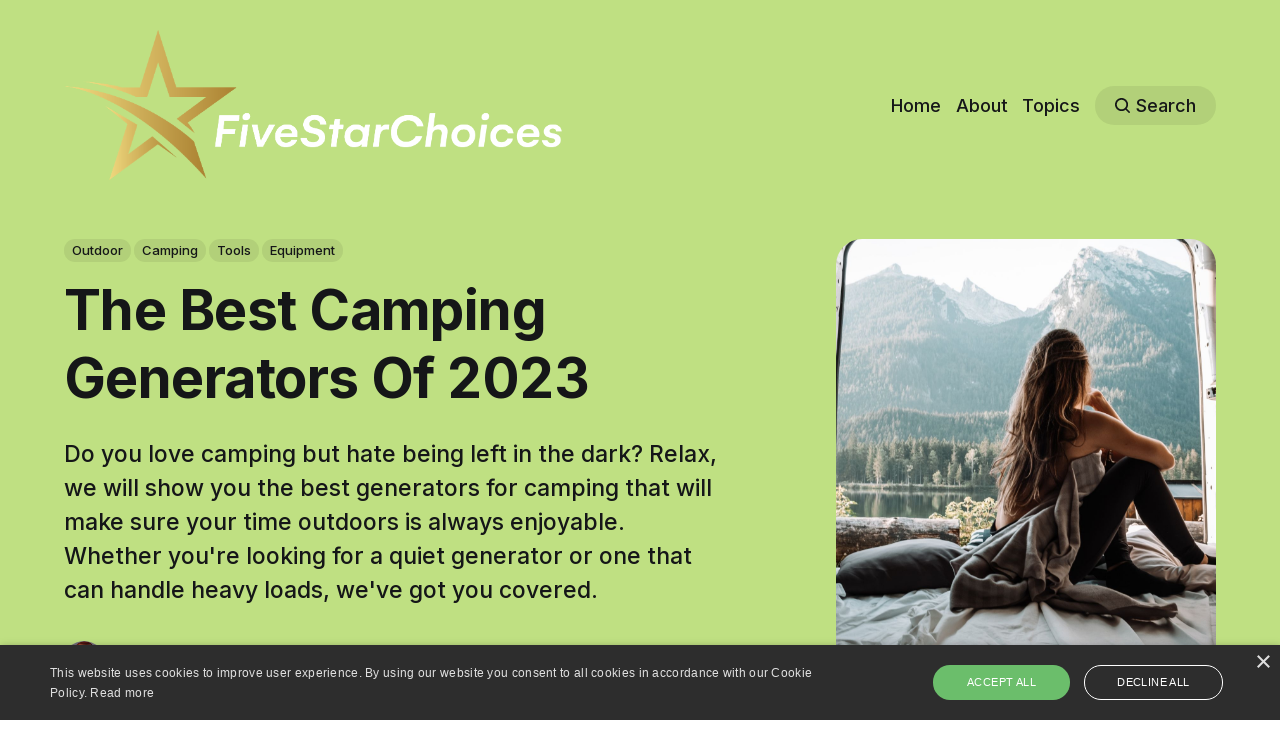

--- FILE ---
content_type: text/html; charset=utf-8
request_url: https://fivestarchoices.com/best-camping-generator/
body_size: 15687
content:
<!DOCTYPE html>
<html lang="en">
	<head>
		<meta charset="utf-8">
		<meta http-equiv="X-UA-Compatible" content="IE=edge">
		<title>The Best Camping Generators Of 2023</title>
		<meta name="HandheldFriendly" content="True">
		<meta name="viewport" content="width=device-width, initial-scale=1">
		

<link rel="preconnect" href="https://fonts.googleapis.com"> 
<link rel="preconnect" href="https://fonts.gstatic.com" crossorigin>
<link rel="preload" as="style" href="https://fonts.googleapis.com/css2?family=Inter:wght@300;400;500;700&display=swap">
<link rel="stylesheet" href="https://fonts.googleapis.com/css2?family=Inter:wght@300;400;500;700&display=swap">













		<link rel="stylesheet" type="text/css" href="https://fivestarchoices.com/assets/css/screen.css?v=89e56c924f">
		<style>
:root {
	--font-family-one: 'Inter', sans-serif;
	--font-weight-one-light: 300;
	--font-weight-one-bold: 700;

	--font-family-two: 'Inter', sans-serif;
	--font-weight-two-bold: 700;

	--font-family-three: 'Inter', sans-serif;
	--font-weight-three-regular: 400;
	--font-weight-three-medium: 500;
	--font-weight-three-bold: 700;

	--letter-spacing: -.01em;
}
</style>

		<meta name="description" content="Discover the best generators for camping available on the market. Whether you&#x27;re looking for a quiet generator or one that can handle heavy loads.">
    <link rel="icon" href="https://fivestarchoices.com/content/images/size/w256h256/2022/09/Asset-1.png" type="image/png">
    <link rel="canonical" href="https://fivestarchoices.com/best-camping-generator/">
    <meta name="referrer" content="no-referrer-when-downgrade">
    
    <meta property="og:site_name" content="FiveStarChoices">
    <meta property="og:type" content="article">
    <meta property="og:title" content="The Best Camping Generators Of 2023">
    <meta property="og:description" content="Discover the best generators for camping available on the market. Whether you&#x27;re looking for a quiet generator or one that can handle heavy loads.">
    <meta property="og:url" content="https://fivestarchoices.com/best-camping-generator/">
    <meta property="og:image" content="https://fivestarchoices.com/content/images/2022/11/best-camping-generator.jpg">
    <meta property="article:published_time" content="2022-11-22T18:39:34.000Z">
    <meta property="article:modified_time" content="2023-03-12T19:20:28.000Z">
    <meta property="article:tag" content="Outdoor">
    <meta property="article:tag" content="Camping">
    <meta property="article:tag" content="Tools">
    <meta property="article:tag" content="Equipment">
    
    <meta property="article:publisher" content="https://www.facebook.com/fivestarchoices">
    <meta name="twitter:card" content="summary_large_image">
    <meta name="twitter:title" content="The Best Camping Generators Of 2023">
    <meta name="twitter:description" content="Discover the best generators for camping available on the market. Whether you&#x27;re looking for a quiet generator or one that can handle heavy loads.">
    <meta name="twitter:url" content="https://fivestarchoices.com/best-camping-generator/">
    <meta name="twitter:image" content="https://fivestarchoices.com/content/images/2022/11/best-camping-generator.jpg">
    <meta name="twitter:label1" content="Written by">
    <meta name="twitter:data1" content="Daniel">
    <meta name="twitter:label2" content="Filed under">
    <meta name="twitter:data2" content="Outdoor, Camping, Tools, Equipment">
    <meta name="twitter:site" content="@choices_five">
    <meta property="og:image:width" content="1200">
    <meta property="og:image:height" content="1680">
    
    <script type="application/ld+json">
{
    "@context": "https://schema.org",
    "@type": "Article",
    "publisher": {
        "@type": "Organization",
        "name": "FiveStarChoices",
        "url": "https://fivestarchoices.com/",
        "logo": {
            "@type": "ImageObject",
            "url": "https://fivestarchoices.com/content/images/2022/09/Asset-1-6.png"
        }
    },
    "author": {
        "@type": "Person",
        "name": "Daniel",
        "image": {
            "@type": "ImageObject",
            "url": "https://fivestarchoices.com/content/images/2022/09/JasperArt_2022-09-15_13.37.14_3.png",
            "width": 512,
            "height": 512
        },
        "url": "https://fivestarchoices.com/author/daniel/",
        "sameAs": []
    },
    "headline": "The Best Camping Generators Of 2023",
    "url": "https://fivestarchoices.com/best-camping-generator/",
    "datePublished": "2022-11-22T18:39:34.000Z",
    "dateModified": "2023-03-12T19:20:28.000Z",
    "image": {
        "@type": "ImageObject",
        "url": "https://fivestarchoices.com/content/images/2022/11/best-camping-generator.jpg",
        "width": 1200,
        "height": 1680
    },
    "keywords": "Outdoor, Camping, Tools, Equipment",
    "description": "Do you love camping but hate being left in the dark? Relax, we will show you the best generators for camping that will make sure your time outdoors is always enjoyable. Whether you&#x27;re looking for a quiet generator or one that can handle heavy loads, we&#x27;ve got you covered.",
    "mainEntityOfPage": "https://fivestarchoices.com/best-camping-generator/"
}
    </script>

    <meta name="generator" content="Ghost 6.13">
    <link rel="alternate" type="application/rss+xml" title="FiveStarChoices" href="https://fivestarchoices.com/rss/">
    
    <script defer src="https://cdn.jsdelivr.net/ghost/sodo-search@~1.8/umd/sodo-search.min.js" data-key="10c80ce675faa3e9758f2badf9" data-styles="https://cdn.jsdelivr.net/ghost/sodo-search@~1.8/umd/main.css" data-sodo-search="https://fivestarchoices.ghost.io/" data-locale="en" crossorigin="anonymous"></script>
    
    <link href="https://fivestarchoices.com/webmentions/receive/" rel="webmention">
    <script defer src="/public/cards.min.js?v=89e56c924f"></script>
    <link rel="stylesheet" type="text/css" href="/public/cards.min.css?v=89e56c924f">
    <script defer src="/public/ghost-stats.min.js?v=89e56c924f" data-stringify-payload="false" data-datasource="analytics_events" data-storage="localStorage" data-host="https://fivestarchoices.com/.ghost/analytics/api/v1/page_hit"  tb_site_uuid="2b343d9a-2f3d-4439-b6a2-404fb4370cc2" tb_post_uuid="ba7ac07d-5a88-4fd0-950c-85558c9b9293" tb_post_type="post" tb_member_uuid="undefined" tb_member_status="undefined"></script><style>:root {--ghost-accent-color: #8cb441;}</style>
    <meta name="p:domain_verify" content="1b35f4250e1f141ae719317afc91505d"/>

<meta name="viewport" content="width=device-width,minimum-scale=1,initial-scale=1" />

<!-- Google Tag Manager -->
<script>(function(w,d,s,l,i){w[l]=w[l]||[];w[l].push({'gtm.start':
new Date().getTime(),event:'gtm.js'});var f=d.getElementsByTagName(s)[0],
j=d.createElement(s),dl=l!='dataLayer'?'&l='+l:'';j.async=true;j.src=
'https://www.googletagmanager.com/gtm.js?id='+i+dl;f.parentNode.insertBefore(j,f);
})(window,document,'script','dataLayer','GTM-TP74FHG');</script>
<!-- End Google Tag Manager -->

<style>
:root {
   /* Desktop */
   --height-logo-header: 150px;
   --height-logo-footer: 60px;
   
   /* Mobile */
   --height-logo-mobile-header: 50px;
   --height-logo-mobile-footer: 40px;
}
</style>
<script type="text/javascript" charset="UTF-8" src="//cdn.cookie-script.com/s/fca81ab48b227ac620d712ac90f97565.js"></script>
<!-- Google tag (gtag.js) -->
<script async src="https://www.googletagmanager.com/gtag/js?id=AW-11105104920"></script>
<script>
  window.dataLayer = window.dataLayer || [];
  function gtag(){dataLayer.push(arguments);}
  gtag('js', new Date());

  gtag('config', 'AW-11105104920');
</script>
<!-- Event snippet for Website traffic conversion page -->
<script>
  gtag('event', 'conversion', {'send_to': 'AW-11105104920/fVQGCJ_W144YEJjoqa8p'});
</script>
		<style>:root {--ghost-bg-color: #BFE082;}</style>
	</head>
	<body class="post-template tag-outdoor tag-camping tag-tools tag-equipment global-accent-color-buttons">
		<div class="global-wrap">
			<div class="global-content">
				<header class="header-section is-partial-color">
	<div class="header-wrap global-padding">
		<div class="header-logo"><a href="https://fivestarchoices.com" class="is-logo"><img src="https://fivestarchoices.com/content/images/2022/09/Asset-1-6.png" alt="FiveStarChoices home"></a>
</div>
		<div class="header-nav is-button-accent-color">
			<span class="header-search search-open is-mobile"><svg role="img" viewBox="0 0 24 24" xmlns="http://www.w3.org/2000/svg"><path d="m16.822 18.813 4.798 4.799c.262.248.61.388.972.388.772-.001 1.407-.637 1.407-1.409 0-.361-.139-.709-.387-.971l-4.799-4.797c3.132-4.108 2.822-10.005-.928-13.756l-.007-.007-.278-.278a.6985.6985 0 0 0-.13-.107C13.36-1.017 7.021-.888 3.066 3.067c-4.088 4.089-4.088 10.729 0 14.816 3.752 3.752 9.65 4.063 13.756.93Zm-.965-13.719c2.95 2.953 2.95 7.81 0 10.763-2.953 2.949-7.809 2.949-10.762 0-2.951-2.953-2.951-7.81 0-10.763 2.953-2.95 7.809-2.95 10.762 0Z"/></svg></span>
			<input id="toggle" class="header-checkbox" type="checkbox">
			<label class="header-toggle" for="toggle">
				<span>
					<span class="bar"></span>
					<span class="bar"></span>
					<span class="bar"></span>
				</span>
			</label>
		<nav>
<ul>
	<li><a href="https://fivestarchoices.com/">Home</a></li>
	<li><a href="https://fivestarchoices.com/about/">About</a></li>
	<li><a href="https://fivestarchoices.com/topics/">Topics</a></li>
	<li class="header-search search-open is-desktop global-button"><span><svg role="img" viewBox="0 0 24 24" xmlns="http://www.w3.org/2000/svg"><path d="m16.822 18.813 4.798 4.799c.262.248.61.388.972.388.772-.001 1.407-.637 1.407-1.409 0-.361-.139-.709-.387-.971l-4.799-4.797c3.132-4.108 2.822-10.005-.928-13.756l-.007-.007-.278-.278a.6985.6985 0 0 0-.13-.107C13.36-1.017 7.021-.888 3.066 3.067c-4.088 4.089-4.088 10.729 0 14.816 3.752 3.752 9.65 4.063 13.756.93Zm-.965-13.719c2.95 2.953 2.95 7.81 0 10.763-2.953 2.949-7.809 2.949-10.762 0-2.951-2.953-2.951-7.81 0-10.763 2.953-2.95 7.809-2.95 10.762 0Z"/></svg>Search</span></li>
	</ul>
</nav>
	</div>
</div>
</header>				<main class="global-main">
					<progress class="post-progress"></progress>
<article class="post-section">
	<div class="post-header is-partial-color">
	<div class="post-header-wrap global-padding">
		<div class="post-header-container">
			<div class="post-header-content">
				<div>
					<div class="post-tags global-tags"><a href="/tag/outdoor/">Outdoor</a><a href="/tag/camping/">Camping</a><a href="/tag/tools/">Tools</a><a href="/tag/equipment/">Equipment</a></div>
					<h1 class="post-title global-title">The Best Camping Generators Of 2023</h1>
					<p class="post-excerpt global-excerpt">Do you love camping but hate being left in the dark? Relax, we will show you the best generators for camping that will make sure your time outdoors is always enjoyable. Whether you&#x27;re looking for a quiet generator or one that can handle heavy loads, we&#x27;ve got you covered.</p>
				</div>
				<div class="post-meta">
					<div class="post-authors global-authors">
						<div>
							<div class="post-item-author global-item-author is-image global-image">
								<a href="/author/daniel/" class="global-link" title="Daniel"></a>
								<img src="/content/images/size/w300/2022/09/JasperArt_2022-09-15_13.37.14_3.png" loading="lazy" alt="Daniel">							</div>
						</div>
					</div>
					<div class="post-meta-content">
						<a href="/author/daniel/">Daniel</a>
						<time datetime="2022-11-22">November 22, 2022 — 12 minutes read</time>
					</div>
				</div>
			</div>
			<div class="post-header-image">
				<figure>
					<div class="global-image global-image-orientation global-radius">
						<img srcset="/content/images/size/w300/2022/11/best-camping-generator.jpg 300w, 
			 /content/images/size/w600/2022/11/best-camping-generator.jpg 600w,
			 /content/images/size/w1200/2022/11/best-camping-generator.jpg 1200w"
	 sizes="(max-width:480px) 300px, (max-width:768px) 600px, 1200px"
	 src="/content/images/size/w1200/2022/11/best-camping-generator.jpg"
	 alt="Best camping generator">
					</div>
				</figure>
			</div>
		</div>
	</div>
</div>	<div class="post-content global-padding">
		<p>If you're going to spend any time outdoors, you better have a good camping generator. It's a necessary tool for any camper or hiker. And it can even be used as backup power for your home!</p><p>Generators for camping are great gadgets if you are into them. They save you from being in the dark – literally. Being threatened by bears and other beasts, you can never be too careful. Your generator will lighten up your camp but will also make your stay more enjoyable.</p><p>It is essential to have good camping solar generators for your next outdoor adventure. A strong generator will make sure you can maintain your cool and comfortable. You will be able to see the important parts of your camp. Without a generator, you'll have no lights at night time, no fresh cold water and limited use on other devices.</p><p>There are a lot of factors to consider when shopping for the right rv generator to take with you on your next camping trip. Power, size, fuel gauge efficiency and versatility are only some of them. While all these factors can quickly narrow down your choices, many people overlook some more vital ones.</p><hr><h2 id="how-we-search-for-the-best-choice">How We Search For The Best Choice</h2><p>The best camping generators are quiet, easy to use, and portable. They can give you power when you need it, whether it's just enough juice to charge your phone or a full-on RV hookup.</p><p>We looked at hundreds of products and read thousands of reviews to see which ones were the best camping generators. We looked at reviews from experts and users, features such as size and power output, fuel type, and other considerations that you might have when buying a generator for camping.</p><h3 id="quietness">Quietness</h3><p>We first look at how quiet a generator or solar generator is. This is especially important if you're trying to sleep nearby or have young children who need their rest! It won't be worth using if it's too loud unless there's no other option available.</p><h3 id="size">Size</h3><p>The second thing we look at is size — how big or small does this thing need to be? Bigger systems tend to produce more electricity, but they also take up more space in your car or RV when traveling with them.</p><h3 id="easy-to-use">Easy to use</h3><p>One of the most important factors in finding the best camping generator is its easy use. You want something that can be used by almost anyone, even if they have no experience with generators before.</p><h3 id="portable">Portable</h3><p>Another important consideration is how portable your generator is. You don't want something that takes up a lot of space or weighs too much. Suppose you have a small vehicle or hitch setup. In that case, portability will be even more important than usual because it may not easily fit into your vehicle's storage compartment or hitch box.</p><hr><h2 id="our-top-picks">Our Top Picks</h2><p>These are our five top choices, among all the hundreds of different generators we looked at for this article. </p><div class="kg-card kg-product-card"><div class="kg-product-card-container"><img src="https://fivestarchoices.com/content/images/2022/11/Jackery.png" width="1000" height="1000" srcset="https://fivestarchoices.com/content/images/size/w600/2022/11/Jackery.png 600w, https://fivestarchoices.com/content/images/2022/11/Jackery.png 1000w" sizes="(min-width: 720px) 720px" class="kg-product-card-image" loading="lazy" /><div class="kg-product-card-title-container"><h4 class="kg-product-card-title">Our Top Five-Star Choice</h4></div><div class="kg-product-card-rating"><span class="kg-product-card-rating-active kg-product-card-rating-star"><svg xmlns="http://www.w3.org/2000/svg" viewBox="0 0 24 24"><path d="M12.729,1.2l3.346,6.629,6.44.638a.805.805,0,0,1,.5,1.374l-5.3,5.253,1.965,7.138a.813.813,0,0,1-1.151.935L12,19.934,5.48,23.163a.813.813,0,0,1-1.151-.935L6.294,15.09.99,9.837a.805.805,0,0,1,.5-1.374l6.44-.638L11.271,1.2A.819.819,0,0,1,12.729,1.2Z"/></svg></span><span class="kg-product-card-rating-active kg-product-card-rating-star"><svg xmlns="http://www.w3.org/2000/svg" viewBox="0 0 24 24"><path d="M12.729,1.2l3.346,6.629,6.44.638a.805.805,0,0,1,.5,1.374l-5.3,5.253,1.965,7.138a.813.813,0,0,1-1.151.935L12,19.934,5.48,23.163a.813.813,0,0,1-1.151-.935L6.294,15.09.99,9.837a.805.805,0,0,1,.5-1.374l6.44-.638L11.271,1.2A.819.819,0,0,1,12.729,1.2Z"/></svg></span><span class="kg-product-card-rating-active kg-product-card-rating-star"><svg xmlns="http://www.w3.org/2000/svg" viewBox="0 0 24 24"><path d="M12.729,1.2l3.346,6.629,6.44.638a.805.805,0,0,1,.5,1.374l-5.3,5.253,1.965,7.138a.813.813,0,0,1-1.151.935L12,19.934,5.48,23.163a.813.813,0,0,1-1.151-.935L6.294,15.09.99,9.837a.805.805,0,0,1,.5-1.374l6.44-.638L11.271,1.2A.819.819,0,0,1,12.729,1.2Z"/></svg></span><span class="kg-product-card-rating-active kg-product-card-rating-star"><svg xmlns="http://www.w3.org/2000/svg" viewBox="0 0 24 24"><path d="M12.729,1.2l3.346,6.629,6.44.638a.805.805,0,0,1,.5,1.374l-5.3,5.253,1.965,7.138a.813.813,0,0,1-1.151.935L12,19.934,5.48,23.163a.813.813,0,0,1-1.151-.935L6.294,15.09.99,9.837a.805.805,0,0,1,.5-1.374l6.44-.638L11.271,1.2A.819.819,0,0,1,12.729,1.2Z"/></svg></span><span class="kg-product-card-rating-active kg-product-card-rating-star"><svg xmlns="http://www.w3.org/2000/svg" viewBox="0 0 24 24"><path d="M12.729,1.2l3.346,6.629,6.44.638a.805.805,0,0,1,.5,1.374l-5.3,5.253,1.965,7.138a.813.813,0,0,1-1.151.935L12,19.934,5.48,23.163a.813.813,0,0,1-1.151-.935L6.294,15.09.99,9.837a.805.805,0,0,1,.5-1.374l6.44-.638L11.271,1.2A.819.819,0,0,1,12.729,1.2Z"/></svg></span></div><div class="kg-product-card-description"><p>Jackery Portable Power Station Explorer 300</p></div><a href="https://amzn.to/3WV4oCc?ref=fivestarchoices.com" class="kg-product-card-button kg-product-card-btn-accent" target="_blank" rel="noopener noreferrer"><span>Check Price On Amazon</span></a></div></div><h3 id="why-it%E2%80%99s-a-five-star-choice"><br>Why It’s A Five-Star Choice</h3><p>The Jackery Explorer 300 is a portable power station that can be used to charge smartphones, tablets, and other small electronic devices. It has two USB ports and two AC outlets. This product is ideal for anyone who spends time outdoors camping, hiking, or traveling.</p><p>It's also perfect for those who work in remote locations where there may not be access to electricity. It is an excellent device for anyone who spends time outdoors or travels frequently. Its compact size makes it easy to carry around with you and can provide backup power for your gadgets when you need it most.</p><p>The Jackery Power Station comes with a 110V AC outlet and two USB ports to charge multiple devices simultaneously. The battery inside the unit is a lithium-ion battery that provides 293Wh of backup power storage capacity. This means that it will have no problem charging your phone several times before needing to be recharged itself.</p><h3 id="things-that-are-good-to-know">Things That Are Good To Know</h3><p>This portable power station is lightweight and allows you to charge your devices on the go. It's perfect for camping, traveling, and hiking. It has a sturdy aluminum shell and can charge two devices simultaneously. The Jackery station is designed with a lithium-ion battery that can be charged in just 2 hours.</p><p>It features advanced technology with a lithium-ion battery that lasts up to 10 years, so you don't have to worry about replacing it for quite some time.</p><p>You'll be able to charge your devices quickly using the device's dual USB ports, which are capable of charging devices at full speed while protecting them from overcharging as well as over current conditions when using certain smartphone models.</p><hr><div class="kg-card kg-product-card"><div class="kg-product-card-container"><img src="https://fivestarchoices.com/content/images/2022/11/GENMAX.png" width="1000" height="1000" srcset="https://fivestarchoices.com/content/images/size/w600/2022/11/GENMAX.png 600w, https://fivestarchoices.com/content/images/2022/11/GENMAX.png 1000w" sizes="(min-width: 720px) 720px" class="kg-product-card-image" loading="lazy" /><div class="kg-product-card-title-container"><h4 class="kg-product-card-title">Best Smaller Gas Generator</h4></div><div class="kg-product-card-rating"><span class="kg-product-card-rating-active kg-product-card-rating-star"><svg xmlns="http://www.w3.org/2000/svg" viewBox="0 0 24 24"><path d="M12.729,1.2l3.346,6.629,6.44.638a.805.805,0,0,1,.5,1.374l-5.3,5.253,1.965,7.138a.813.813,0,0,1-1.151.935L12,19.934,5.48,23.163a.813.813,0,0,1-1.151-.935L6.294,15.09.99,9.837a.805.805,0,0,1,.5-1.374l6.44-.638L11.271,1.2A.819.819,0,0,1,12.729,1.2Z"/></svg></span><span class="kg-product-card-rating-active kg-product-card-rating-star"><svg xmlns="http://www.w3.org/2000/svg" viewBox="0 0 24 24"><path d="M12.729,1.2l3.346,6.629,6.44.638a.805.805,0,0,1,.5,1.374l-5.3,5.253,1.965,7.138a.813.813,0,0,1-1.151.935L12,19.934,5.48,23.163a.813.813,0,0,1-1.151-.935L6.294,15.09.99,9.837a.805.805,0,0,1,.5-1.374l6.44-.638L11.271,1.2A.819.819,0,0,1,12.729,1.2Z"/></svg></span><span class="kg-product-card-rating-active kg-product-card-rating-star"><svg xmlns="http://www.w3.org/2000/svg" viewBox="0 0 24 24"><path d="M12.729,1.2l3.346,6.629,6.44.638a.805.805,0,0,1,.5,1.374l-5.3,5.253,1.965,7.138a.813.813,0,0,1-1.151.935L12,19.934,5.48,23.163a.813.813,0,0,1-1.151-.935L6.294,15.09.99,9.837a.805.805,0,0,1,.5-1.374l6.44-.638L11.271,1.2A.819.819,0,0,1,12.729,1.2Z"/></svg></span><span class="kg-product-card-rating-active kg-product-card-rating-star"><svg xmlns="http://www.w3.org/2000/svg" viewBox="0 0 24 24"><path d="M12.729,1.2l3.346,6.629,6.44.638a.805.805,0,0,1,.5,1.374l-5.3,5.253,1.965,7.138a.813.813,0,0,1-1.151.935L12,19.934,5.48,23.163a.813.813,0,0,1-1.151-.935L6.294,15.09.99,9.837a.805.805,0,0,1,.5-1.374l6.44-.638L11.271,1.2A.819.819,0,0,1,12.729,1.2Z"/></svg></span><span class="kg-product-card-rating-active kg-product-card-rating-star"><svg xmlns="http://www.w3.org/2000/svg" viewBox="0 0 24 24"><path d="M12.729,1.2l3.346,6.629,6.44.638a.805.805,0,0,1,.5,1.374l-5.3,5.253,1.965,7.138a.813.813,0,0,1-1.151.935L12,19.934,5.48,23.163a.813.813,0,0,1-1.151-.935L6.294,15.09.99,9.837a.805.805,0,0,1,.5-1.374l6.44-.638L11.271,1.2A.819.819,0,0,1,12.729,1.2Z"/></svg></span></div><div class="kg-product-card-description"><p>GENMAX Portable Inverter Generator,3200W ultra-quiet gas engine</p></div><a href="https://amzn.to/3lfDIhj?ref=fivestarchoices.com" class="kg-product-card-button kg-product-card-btn-accent" target="_blank" rel="noopener noreferrer"><span>Check Price On Amazon</span></a></div></div><h3 id="why-it%E2%80%99s-a-five-star-choice-1">Why It’s A Five-Star Choice</h3><p>This is the best choice for you if you're looking for a small gas-driven generator. It’s a 3200W ultra-quiet gas engine generator, ideal for emergency power needs at home and camping. The portable inverter generator is equipped with an Eco-Mode feature that is fuel efficient. It lows the engine speed while maintaining power output and reducing fuel consumption.</p><p>The GM-3200i is powered by a 4-stroke gasoline engine and produces up to 3200W of continuous power. The generator features a durable steel frame with a handle for easy transportation and storage in tight spaces.</p><h3 id="things-that-are-good-to-know-1">Things That Are Good To Know</h3><p>The generator has a high-performance motor and can be used to power appliances and tools. It has an inverter that generates clean, stable power for sensitive electronics, tools, and appliances.</p><p>The generator runs on gas and can run for a long time, for 8 hours in the case of 1 gallon of fuel. It has a panel with a parallel function that enables you to run two appliances at once without any issues. It also has an autothrottle system that ensures a constant speed for smooth operation at all times.</p><p>It has an ultra-quiet muffler that reduces noise levels to only 57 dBA when running at no load and 68 dBA under full load conditions.</p><p>This means that it operates quietly enough not to disturb sleeping babies while still providing enough power to run your home appliances during emergencies such as blackouts or brownouts.</p><hr><div class="kg-card kg-product-card"><div class="kg-product-card-container"><img src="https://fivestarchoices.com/content/images/2022/11/MARBERO.png" width="1000" height="1000" srcset="https://fivestarchoices.com/content/images/size/w600/2022/11/MARBERO.png 600w, https://fivestarchoices.com/content/images/2022/11/MARBERO.png 1000w" sizes="(min-width: 720px) 720px" class="kg-product-card-image" loading="lazy" /><div class="kg-product-card-title-container"><h4 class="kg-product-card-title">Best Small Portable Generator</h4></div><div class="kg-product-card-rating"><span class="kg-product-card-rating-active kg-product-card-rating-star"><svg xmlns="http://www.w3.org/2000/svg" viewBox="0 0 24 24"><path d="M12.729,1.2l3.346,6.629,6.44.638a.805.805,0,0,1,.5,1.374l-5.3,5.253,1.965,7.138a.813.813,0,0,1-1.151.935L12,19.934,5.48,23.163a.813.813,0,0,1-1.151-.935L6.294,15.09.99,9.837a.805.805,0,0,1,.5-1.374l6.44-.638L11.271,1.2A.819.819,0,0,1,12.729,1.2Z"/></svg></span><span class="kg-product-card-rating-active kg-product-card-rating-star"><svg xmlns="http://www.w3.org/2000/svg" viewBox="0 0 24 24"><path d="M12.729,1.2l3.346,6.629,6.44.638a.805.805,0,0,1,.5,1.374l-5.3,5.253,1.965,7.138a.813.813,0,0,1-1.151.935L12,19.934,5.48,23.163a.813.813,0,0,1-1.151-.935L6.294,15.09.99,9.837a.805.805,0,0,1,.5-1.374l6.44-.638L11.271,1.2A.819.819,0,0,1,12.729,1.2Z"/></svg></span><span class="kg-product-card-rating-active kg-product-card-rating-star"><svg xmlns="http://www.w3.org/2000/svg" viewBox="0 0 24 24"><path d="M12.729,1.2l3.346,6.629,6.44.638a.805.805,0,0,1,.5,1.374l-5.3,5.253,1.965,7.138a.813.813,0,0,1-1.151.935L12,19.934,5.48,23.163a.813.813,0,0,1-1.151-.935L6.294,15.09.99,9.837a.805.805,0,0,1,.5-1.374l6.44-.638L11.271,1.2A.819.819,0,0,1,12.729,1.2Z"/></svg></span><span class="kg-product-card-rating-active kg-product-card-rating-star"><svg xmlns="http://www.w3.org/2000/svg" viewBox="0 0 24 24"><path d="M12.729,1.2l3.346,6.629,6.44.638a.805.805,0,0,1,.5,1.374l-5.3,5.253,1.965,7.138a.813.813,0,0,1-1.151.935L12,19.934,5.48,23.163a.813.813,0,0,1-1.151-.935L6.294,15.09.99,9.837a.805.805,0,0,1,.5-1.374l6.44-.638L11.271,1.2A.819.819,0,0,1,12.729,1.2Z"/></svg></span><span class="kg-product-card-rating-active kg-product-card-rating-star"><svg xmlns="http://www.w3.org/2000/svg" viewBox="0 0 24 24"><path d="M12.729,1.2l3.346,6.629,6.44.638a.805.805,0,0,1,.5,1.374l-5.3,5.253,1.965,7.138a.813.813,0,0,1-1.151.935L12,19.934,5.48,23.163a.813.813,0,0,1-1.151-.935L6.294,15.09.99,9.837a.805.805,0,0,1,.5-1.374l6.44-.638L11.271,1.2A.819.819,0,0,1,12.729,1.2Z"/></svg></span></div><div class="kg-product-card-description"><p>MARBERO 88Wh Portable Power Station 24000mAh Camping Solar Generator<br></p></div><a href="https://amzn.to/3ZHUDZ2?ref=fivestarchoices.com" class="kg-product-card-button kg-product-card-btn-accent" target="_blank" rel="noopener noreferrer"><span>Check Price On Amazon</span></a></div></div><h3 id="why-it%E2%80%99s-a-five-star-choice-2">Why It’s A Five-Star Choice</h3><p>The MARBERO Power Station is a portable, rechargeable power station that provides up to 24000mAh of power. It can be used as an emergency charger for your smart devices or as a power supply for your household appliances.</p><p>It is compact and lightweight, so you can take it with you wherever you go. Its sleek design makes it easy to carry in your bag or backpack without adding too much bulk.</p><p>The multi-output ports allow you to charge multiple devices at once, and the intelligent charging system will automatically adjust its output according to the connected device's requirements.</p><p>The built-in LED flashlight provides illumination in dark situations and features an SOS function that can be used in emergencies. The built-in battery management system ensures optimal performance and extended battery life.</p><h3 id="things-that-are-good-to-know-2">Things That Are Good To Know</h3><p>It is a portable power station that is equipped with a high-capacity lithium battery. This means that it can be charged and used more than once.</p><p>It comes with a 24000mAh battery which is enough to charge your phone up to 8 times, tablets up to 3 times, and cameras up to 2 times. The LED light has three brightness levels, so you can choose how much light suits you best depending on the situation at hand.</p><p>The power station has two USB ports, one USB C port, and one DC port so that you can charge multiple devices at the same time. The DC port can also be used to connect your laptop or other devices requiring a direct connection.</p><p>The best thing about this product is its portability. It comes with an attachable handle, making it easy to carry around wherever you go. It also has a flashlight that comes in handy when traveling or camping at night time.</p><hr><div class="kg-card kg-product-card"><div class="kg-product-card-container"><img src="https://fivestarchoices.com/content/images/2022/11/Westinghouse.png" width="1000" height="1000" srcset="https://fivestarchoices.com/content/images/size/w600/2022/11/Westinghouse.png 600w, https://fivestarchoices.com/content/images/2022/11/Westinghouse.png 1000w" sizes="(min-width: 720px) 720px" class="kg-product-card-image" loading="lazy" /><div class="kg-product-card-title-container"><h4 class="kg-product-card-title">Best Heavy-Duty Gas Generator</h4></div><div class="kg-product-card-rating"><span class="kg-product-card-rating-active kg-product-card-rating-star"><svg xmlns="http://www.w3.org/2000/svg" viewBox="0 0 24 24"><path d="M12.729,1.2l3.346,6.629,6.44.638a.805.805,0,0,1,.5,1.374l-5.3,5.253,1.965,7.138a.813.813,0,0,1-1.151.935L12,19.934,5.48,23.163a.813.813,0,0,1-1.151-.935L6.294,15.09.99,9.837a.805.805,0,0,1,.5-1.374l6.44-.638L11.271,1.2A.819.819,0,0,1,12.729,1.2Z"/></svg></span><span class="kg-product-card-rating-active kg-product-card-rating-star"><svg xmlns="http://www.w3.org/2000/svg" viewBox="0 0 24 24"><path d="M12.729,1.2l3.346,6.629,6.44.638a.805.805,0,0,1,.5,1.374l-5.3,5.253,1.965,7.138a.813.813,0,0,1-1.151.935L12,19.934,5.48,23.163a.813.813,0,0,1-1.151-.935L6.294,15.09.99,9.837a.805.805,0,0,1,.5-1.374l6.44-.638L11.271,1.2A.819.819,0,0,1,12.729,1.2Z"/></svg></span><span class="kg-product-card-rating-active kg-product-card-rating-star"><svg xmlns="http://www.w3.org/2000/svg" viewBox="0 0 24 24"><path d="M12.729,1.2l3.346,6.629,6.44.638a.805.805,0,0,1,.5,1.374l-5.3,5.253,1.965,7.138a.813.813,0,0,1-1.151.935L12,19.934,5.48,23.163a.813.813,0,0,1-1.151-.935L6.294,15.09.99,9.837a.805.805,0,0,1,.5-1.374l6.44-.638L11.271,1.2A.819.819,0,0,1,12.729,1.2Z"/></svg></span><span class="kg-product-card-rating-active kg-product-card-rating-star"><svg xmlns="http://www.w3.org/2000/svg" viewBox="0 0 24 24"><path d="M12.729,1.2l3.346,6.629,6.44.638a.805.805,0,0,1,.5,1.374l-5.3,5.253,1.965,7.138a.813.813,0,0,1-1.151.935L12,19.934,5.48,23.163a.813.813,0,0,1-1.151-.935L6.294,15.09.99,9.837a.805.805,0,0,1,.5-1.374l6.44-.638L11.271,1.2A.819.819,0,0,1,12.729,1.2Z"/></svg></span><span class="kg-product-card-rating-active kg-product-card-rating-star"><svg xmlns="http://www.w3.org/2000/svg" viewBox="0 0 24 24"><path d="M12.729,1.2l3.346,6.629,6.44.638a.805.805,0,0,1,.5,1.374l-5.3,5.253,1.965,7.138a.813.813,0,0,1-1.151.935L12,19.934,5.48,23.163a.813.813,0,0,1-1.151-.935L6.294,15.09.99,9.837a.805.805,0,0,1,.5-1.374l6.44-.638L11.271,1.2A.819.819,0,0,1,12.729,1.2Z"/></svg></span></div><div class="kg-product-card-description"><p>Westinghouse 4650 Watt Portable Generator<br></p></div><a href="https://amzn.to/3Td544w?ref=fivestarchoices.com" class="kg-product-card-button kg-product-card-btn-accent" target="_blank" rel="noopener noreferrer"><span>Check Price On Amazon</span></a></div></div><h3 id="why-it%E2%80%99s-a-five-star-choice-3">Why It’s A Five-Star Choice</h3><p>The Westinghouse generator is the perfect addition to your outdoor activities. It is a portable generator with a capacity of 4650 watts, and it can run up to 3600 watts during normal use. The generator runs on gas and is easy to assemble. It has an RV Ready 30A outlet that easily plugs in your RV appliances.</p><p>The Westinghouse features an electric start that makes it easier for you to start using it right out of the box. There's also a pull cord if you do not want to use an electric starter. You can also purchase other accessories like wheel kits, handles, and more if you need them.</p><p>This product comes with a CARB-compliant feature which means it meets emission standards set by California Air Resources Board (CARB). It also comes with a 1-year warranty on parts and labor, so you get peace of mind when using this product.</p><h3 id="things-that-are-good-to-know-3">Things That Are Good To Know</h3><p>The Westinghouse generator is lightweight and compact, and easy to use. This unit features an auto-stop feature, which will shut the unit off automatically when it's not in use. It also has a recoil start for easy starting.</p><p>It has a 120V AC outlet, which allows you to plug in multiple appliances at once without having to worry about overloading the unit or tripping circuit breakers.</p><p>This generator can be used for emergencies or power outages, as well as camping, tailgating, and other outdoor activities. The Westinghouse portable generator runs on 4-gallon fuel tanks and has up to 14 hours of run time per tank. It comes with oil, an oil funnel, and a tool kit, making it easy to start operating this unit immediately.</p><hr><div class="kg-card kg-product-card"><div class="kg-product-card-container"><img src="https://fivestarchoices.com/content/images/2022/11/CTECHI.png" width="1000" height="1000" srcset="https://fivestarchoices.com/content/images/size/w600/2022/11/CTECHI.png 600w, https://fivestarchoices.com/content/images/2022/11/CTECHI.png 1000w" sizes="(min-width: 720px) 720px" class="kg-product-card-image" loading="lazy" /><div class="kg-product-card-title-container"><h4 class="kg-product-card-title">Best Budget-Friendly Choice</h4></div><div class="kg-product-card-rating"><span class="kg-product-card-rating-active kg-product-card-rating-star"><svg xmlns="http://www.w3.org/2000/svg" viewBox="0 0 24 24"><path d="M12.729,1.2l3.346,6.629,6.44.638a.805.805,0,0,1,.5,1.374l-5.3,5.253,1.965,7.138a.813.813,0,0,1-1.151.935L12,19.934,5.48,23.163a.813.813,0,0,1-1.151-.935L6.294,15.09.99,9.837a.805.805,0,0,1,.5-1.374l6.44-.638L11.271,1.2A.819.819,0,0,1,12.729,1.2Z"/></svg></span><span class="kg-product-card-rating-active kg-product-card-rating-star"><svg xmlns="http://www.w3.org/2000/svg" viewBox="0 0 24 24"><path d="M12.729,1.2l3.346,6.629,6.44.638a.805.805,0,0,1,.5,1.374l-5.3,5.253,1.965,7.138a.813.813,0,0,1-1.151.935L12,19.934,5.48,23.163a.813.813,0,0,1-1.151-.935L6.294,15.09.99,9.837a.805.805,0,0,1,.5-1.374l6.44-.638L11.271,1.2A.819.819,0,0,1,12.729,1.2Z"/></svg></span><span class="kg-product-card-rating-active kg-product-card-rating-star"><svg xmlns="http://www.w3.org/2000/svg" viewBox="0 0 24 24"><path d="M12.729,1.2l3.346,6.629,6.44.638a.805.805,0,0,1,.5,1.374l-5.3,5.253,1.965,7.138a.813.813,0,0,1-1.151.935L12,19.934,5.48,23.163a.813.813,0,0,1-1.151-.935L6.294,15.09.99,9.837a.805.805,0,0,1,.5-1.374l6.44-.638L11.271,1.2A.819.819,0,0,1,12.729,1.2Z"/></svg></span><span class="kg-product-card-rating-active kg-product-card-rating-star"><svg xmlns="http://www.w3.org/2000/svg" viewBox="0 0 24 24"><path d="M12.729,1.2l3.346,6.629,6.44.638a.805.805,0,0,1,.5,1.374l-5.3,5.253,1.965,7.138a.813.813,0,0,1-1.151.935L12,19.934,5.48,23.163a.813.813,0,0,1-1.151-.935L6.294,15.09.99,9.837a.805.805,0,0,1,.5-1.374l6.44-.638L11.271,1.2A.819.819,0,0,1,12.729,1.2Z"/></svg></span><span class="kg-product-card-rating-active kg-product-card-rating-star"><svg xmlns="http://www.w3.org/2000/svg" viewBox="0 0 24 24"><path d="M12.729,1.2l3.346,6.629,6.44.638a.805.805,0,0,1,.5,1.374l-5.3,5.253,1.965,7.138a.813.813,0,0,1-1.151.935L12,19.934,5.48,23.163a.813.813,0,0,1-1.151-.935L6.294,15.09.99,9.837a.805.805,0,0,1,.5-1.374l6.44-.638L11.271,1.2A.819.819,0,0,1,12.729,1.2Z"/></svg></span></div><div class="kg-product-card-description"><p>CTECHI Portable Power Station, 240Wh<br></p></div><a href="https://amzn.to/3LievgN?ref=fivestarchoices.com" class="kg-product-card-button kg-product-card-btn-accent" target="_blank" rel="noopener noreferrer"><span>Check Price On Amazon</span></a></div></div><h3 id="why-it%E2%80%99s-a-five-star-choice-4">Why It’s A Five-Star Choice</h3><p>The CTECHI Portable Power Station is equipped with a 9-ports that can be used to charge up to 9 devices simultaneously. The Power Station also has a built-in LED light that can be used at night or as an emergency light during a power outage.</p><p>It uses lithium iron phosphate (LiFePo4) batteries which are safer than traditional lead acid batteries found in most portable generators. Lithium iron phosphate batteries do not pose the same fire hazard as traditional lead acid batteries, and they have a much longer lifespan, which means fewer replacements over time!</p><p>It also has two AC outlets, so you can plug your appliances directly into the unit while you're camping or keep them charged while they're being used!</p><h3 id="things-that-are-good-to-know-4">Things That Are Good To Know</h3><p>This durable and long-lasting power station is easy to use and convenient. It is built with a high-quality aluminum material that makes it durable and long-lasting.</p><p>It won't break easily like plastic or other materials. It can be used for years without any problems. Its power capacity is 240Wh. It has a dual-way quick recharge technology which allows you to recharge your devices quickly.</p><p>The power station has a 110V AC input, 60Hz frequency, and a 4-stroke engine. This means that it is safe to use and won't harm the environment. It also has one year warranty from the manufacturer.</p><hr><h2 id="best-camping-generator-faq">Best Camping Generator FAQ</h2><p>One of the best parts about camping is that you're out in the woods, away from the hustle and bustle of everyday life. But sometimes you need some modern conveniences to make your trip more comfortable. If you're looking for a portable generator for your RV or camper, here are some frequently asked questions about finding the right one for your needs:</p><div class="kg-card kg-toggle-card" data-kg-toggle-state="close"><div class="kg-toggle-heading"><h4 class="kg-toggle-heading-text">What are the benefits of using a camping generator?</h4><button class="kg-toggle-card-icon"><svg id="Regular" xmlns="http://www.w3.org/2000/svg" viewBox="0 0 24 24"><path class="cls-1" d="M23.25,7.311,12.53,18.03a.749.749,0,0,1-1.06,0L.75,7.311"/></svg></button></div><div class="kg-toggle-content"><p>Camping generators are great for powering up your RV, cabin, or campsite. They come in various sizes, but one thing they all have in common: they can be used to provide electricity where there is none.</p><p>You can even use it to power up your RV battery, so you don't have to worry about running out of juice when you're on the road. The benefits of using a camping generator include the following:</p><p><strong>Ease of use</strong><br>Camping generators are designed for use in remote locations where there is no access to electricity. They are simple to operate, with most models having just three or four buttons that control the functions you need.</p><p>This makes them ideal for people who don't have much experience with generators or camping equipment in general.</p><p><strong>Versatility</strong><br>Camping generators can be used in many different types of situations, including on farms, in remote locations, and at campgrounds. They provide a way to power electronic devices that would otherwise be difficult or impossible to use without power supplies, such as solar panels or wind turbines.</p><p>Some models even come with built-in inverter generators that can be used as an emergency power source if the main supply fails or gets cut off unexpectedly due to natural disasters like hurricanes or tornadoes.</p><p><strong>Safety</strong><br>Using a camping generator is safer than using candles or oil lamps for lighting because it provides bright light without producing smoke or fumes that could cause fires if left unattended.</p></div></div><div class="kg-card kg-toggle-card" data-kg-toggle-state="close"><div class="kg-toggle-heading"><h4 class="kg-toggle-heading-text">How do I choose the right camping generator for my needs?</h4><button class="kg-toggle-card-icon"><svg id="Regular" xmlns="http://www.w3.org/2000/svg" viewBox="0 0 24 24"><path class="cls-1" d="M23.25,7.311,12.53,18.03a.749.749,0,0,1-1.06,0L.75,7.311"/></svg></button></div><div class="kg-toggle-content"><p>Here are some of the most important things to keep in mind when choosing a generator:</p><p><strong>Power output</strong><br>The most important thing to consider is how much power you need. Choose a generator with more than enough power to meet your needs, and you won't have any problems.</p><p><strong>Fuel type</strong><br>Most traditional camping generators run on gasoline or propane, but some run on natural gas or liquid propane gas (LPG). If you're looking for an alternative fuel type, make sure it's available where you plan to camp and check whether there's sufficient infrastructure to support it before committing.</p><p><strong>Size and weight</strong><br>Smaller generators tend to be quieter than larger ones and can produce less noise pollution at campsites (and in populated areas). Larger generators are more powerful but weigh more, which may make them difficult to transport by hand or lift into a vehicle.</p></div></div><div class="kg-card kg-toggle-card" data-kg-toggle-state="close"><div class="kg-toggle-heading"><h4 class="kg-toggle-heading-text">What are the best features of a camping generator?</h4><button class="kg-toggle-card-icon"><svg id="Regular" xmlns="http://www.w3.org/2000/svg" viewBox="0 0 24 24"><path class="cls-1" d="M23.25,7.311,12.53,18.03a.749.749,0,0,1-1.06,0L.75,7.311"/></svg></button></div><div class="kg-toggle-content"><p>A generator is a must-have item for anyone who loves camping or going on road trips. It provides power and can even be used to keep your car charged.</p><p>The best feature of a camping generator is that it can save you from having to deal with an unexpected power outage. A generator can provide the power needed to charge your devices and keep them working during a power outage.</p><p>The best generators also produce clean, safe power that won't harm sensitive electronics like televisions or computers. They're also relatively quiet compared to other generators because they don't need to run at full capacity to produce enough energy for your needs.</p></div></div><div class="kg-card kg-toggle-card" data-kg-toggle-state="close"><div class="kg-toggle-heading"><h4 class="kg-toggle-heading-text">How does a camping generator work?</h4><button class="kg-toggle-card-icon"><svg id="Regular" xmlns="http://www.w3.org/2000/svg" viewBox="0 0 24 24"><path class="cls-1" d="M23.25,7.311,12.53,18.03a.749.749,0,0,1-1.06,0L.75,7.311"/></svg></button></div><div class="kg-toggle-content"><p>Camping generators are typically powered by gas or diesel fuel. They are also called camping genset, portable generators, portable generator systems (PGS), portable power stations, and many others.</p><p>A camping generator can be used in places with no electricity supply, or the grid is down due to an emergency situation. A camping generator can also be used in places with electricity but not enough power to run all appliances simultaneously.</p><p>A camping generator generally has a fuel tank and an engine that burns fuel to generate electricity. The engine produces power through the combustion of fuel, which turns the engine crankshaft that drives a generator armature coil causing it to produce electrical current for use in powering appliances such as lights, refrigerators, television sets, or air conditioners, among others.</p></div></div><div class="kg-card kg-toggle-card" data-kg-toggle-state="close"><div class="kg-toggle-heading"><h4 class="kg-toggle-heading-text">What are some tips for using a camping generator?</h4><button class="kg-toggle-card-icon"><svg id="Regular" xmlns="http://www.w3.org/2000/svg" viewBox="0 0 24 24"><path class="cls-1" d="M23.25,7.311,12.53,18.03a.749.749,0,0,1-1.06,0L.75,7.311"/></svg></button></div><div class="kg-toggle-content"><p>Here are some tips for using a camping generator:</p><p><strong>Make sure it’s stored properly</strong><br>If you store your generator outside, ensure it’s in a well-ventilated and dry area. Don’t leave it near any combustible materials like gasoline or propane tanks.</p><p><strong>Connect the extension cord correctly</strong><br>Extension cords can only handle so much current before they overheat and burn out, so it’s important to connect them correctly.</p><p>Put the extension cord on the back of the generator (not on the front) and use the proper gauge of the cord based on how many watts it draws (see wattage chart above).</p><p><strong>Plug only one thing in at a time</strong><br>You don’t want all of your appliances plugged into one outlet because it can overload the circuit breaker or cause other problems, such as tripping breakers or blowing fuses when too much power is being used at once.</p></div></div><div class="kg-card kg-toggle-card" data-kg-toggle-state="close"><div class="kg-toggle-heading"><h4 class="kg-toggle-heading-text">What are some things to consider when using a camping generator?</h4><button class="kg-toggle-card-icon"><svg id="Regular" xmlns="http://www.w3.org/2000/svg" viewBox="0 0 24 24"><path class="cls-1" d="M23.25,7.311,12.53,18.03a.749.749,0,0,1-1.06,0L.75,7.311"/></svg></button></div><div class="kg-toggle-content"><p>There are many things to consider when using a camping generator. Here are a few:</p><ul><li>Make sure you have enough gas for your trip. Gas is heavy and expensive to transport, so it's best to buy enough to get you through the trip. You can also put in a large tank of propane or natural gas if you're going to be out there for a while.</li><li>Check all fuel lines, hoses, and connections before starting the generator, and make sure they are free of leaks and damage. You don't want fuel leaking out while running the generator!</li><li>Check all electrical connections and ensure they are secure before starting up your generator. It's also important that all wires are properly grounded, so check those as well!</li><li>Always wear safety glasses when working with electricity or other potentially dangerous situations (like oil spills). Always remember that electricity can kill!</li></ul></div></div><hr><h2 id="what-is-the-best-camping-generator-for-you">What Is The Best Camping Generator For You?</h2><p>Thank you for reading our camping generator buying guide. We hope it helped you choose the best camping generator for your needs. Be sure to check out the prices of the featured generators and find the one perfect for your next outdoor adventure!</p><p></p><hr>
		<div class="post-share-section">
	<small>Share this post</small>
	<div class="post-share-wrap">
		<a href="https://twitter.com/intent/tweet?text=The%20Best%20Camping%20Generators%20Of%202023&amp;url=https://fivestarchoices.com/best-camping-generator/" target="_blank" rel="noopener" aria-label="Share on Twitter"><svg role="img" viewBox="0 0 24 24" xmlns="http://www.w3.org/2000/svg"><path d="M23.954 4.569c-.885.389-1.83.654-2.825.775 1.014-.611 1.794-1.574 2.163-2.723-.951.555-2.005.959-3.127 1.184-.896-.959-2.173-1.559-3.591-1.559-2.717 0-4.92 2.203-4.92 4.917 0 .39.045.765.127 1.124C7.691 8.094 4.066 6.13 1.64 3.161c-.427.722-.666 1.561-.666 2.475 0 1.71.87 3.213 2.188 4.096-.807-.026-1.566-.248-2.228-.616v.061c0 2.385 1.693 4.374 3.946 4.827-.413.111-.849.171-1.296.171-.314 0-.615-.03-.916-.086.631 1.953 2.445 3.377 4.604 3.417-1.68 1.319-3.809 2.105-6.102 2.105-.39 0-.779-.023-1.17-.067 2.189 1.394 4.768 2.209 7.557 2.209 9.054 0 13.999-7.496 13.999-13.986 0-.209 0-.42-.015-.63.961-.689 1.8-1.56 2.46-2.548l-.047-.02z"/></svg></a>
		<a href="https://www.facebook.com/sharer/sharer.php?u=https://fivestarchoices.com/best-camping-generator/" target="_blank" rel="noopener" aria-label="Share on Facebook"><svg role="img" viewBox="0 0 24 24" xmlns="http://www.w3.org/2000/svg"><path d="M23.9981 11.9991C23.9981 5.37216 18.626 0 11.9991 0C5.37216 0 0 5.37216 0 11.9991C0 17.9882 4.38789 22.9522 10.1242 23.8524V15.4676H7.07758V11.9991H10.1242V9.35553C10.1242 6.34826 11.9156 4.68714 14.6564 4.68714C15.9692 4.68714 17.3424 4.92149 17.3424 4.92149V7.87439H15.8294C14.3388 7.87439 13.8739 8.79933 13.8739 9.74824V11.9991H17.2018L16.6698 15.4676H13.8739V23.8524C19.6103 22.9522 23.9981 17.9882 23.9981 11.9991Z"/></svg></a>
		<a href="https://www.linkedin.com/shareArticle?mini=true&amp;title=The%20Best%20Camping%20Generators%20Of%202023&amp;url=https://fivestarchoices.com/best-camping-generator/" target="_blank" rel="noopener" aria-label="Share on Linkedin"><svg role="img" viewBox="0 0 24 24" xmlns="http://www.w3.org/2000/svg"><path d="M20.447 20.452h-3.554v-5.569c0-1.328-.027-3.037-1.852-3.037-1.853 0-2.136 1.445-2.136 2.939v5.667H9.351V9h3.414v1.561h.046c.477-.9 1.637-1.85 3.37-1.85 3.601 0 4.267 2.37 4.267 5.455v6.286zM5.337 7.433c-1.144 0-2.063-.926-2.063-2.065 0-1.138.92-2.063 2.063-2.063 1.14 0 2.064.925 2.064 2.063 0 1.139-.925 2.065-2.064 2.065zm1.782 13.019H3.555V9h3.564v11.452zM22.225 0H1.771C.792 0 0 .774 0 1.729v20.542C0 23.227.792 24 1.771 24h20.451C23.2 24 24 23.227 24 22.271V1.729C24 .774 23.2 0 22.222 0h.003z"/></svg></a>
		<a href="javascript:" class="post-share-link" id="copy" data-clipboard-target="#copy-link" aria-label="Copy link"><svg role="img" viewBox="0 0 33 24" xmlns="http://www.w3.org/2000/svg"><path d="M27.3999996,13.4004128 L21.7999996,13.4004128 L21.7999996,19 L18.9999996,19 L18.9999996,13.4004128 L13.3999996,13.4004128 L13.3999996,10.6006192 L18.9999996,10.6006192 L18.9999996,5 L21.7999996,5 L21.7999996,10.6006192 L27.3999996,10.6006192 L27.3999996,13.4004128 Z M12,20.87 C7.101,20.87 3.13,16.898 3.13,12 C3.13,7.102 7.101,3.13 12,3.13 C12.091,3.13 12.181,3.139 12.272,3.142 C9.866,5.336 8.347,8.487 8.347,12 C8.347,15.512 9.866,18.662 12.271,20.857 C12.18,20.859 12.091,20.87 12,20.87 Z M20.347,0 C18.882,0 17.484,0.276 16.186,0.756 C14.882,0.271 13.473,0 12,0 C5.372,0 0,5.373 0,12 C0,18.628 5.372,24 12,24 C13.471,24 14.878,23.726 16.181,23.242 C17.481,23.724 18.88,24 20.347,24 C26.975,24 32.347,18.628 32.347,12 C32.347,5.373 26.975,0 20.347,0 Z"/></svg></a>
		<small class="share-link-info global-alert">The link has been copied!</small>
	</div>
	<input type="text" value="https://fivestarchoices.com/best-camping-generator/" id="copy-link" aria-label="Copy link input">
</div>	</div>
</article>
<aside class="navigation-section global-padding">
	<div class="navigation-wrap">
		<a href="/best-camping-table/" class="navigation-next">
			<div class="navigation-image global-image global-radius">
				<img src="/content/images/size/w300/2022/11/best-camping-table.png" loading="lazy" alt="">			</div>
			<div class="navigation-content">
				<small>Newer post</small>
				<br>
				<h3>5 Best Camping Tables For Your Next Outdoor Trip</h3>
			</div>
		</a>
		<a href="/best-camping-axe/" class="navigation-prev">
			<div class="navigation-content ">
				<small>Older post</small>
				<br>
				<h3>The 5 Best Camping Axes For Your Next Trip</h3>
			</div>
			<div class="navigation-image global-image global-radius">
				<img src="/content/images/size/w300/2022/11/best-camping-axe.jpg" loading="lazy" alt="">			</div>
		</a>
	</div>
</aside><div class="comments-section global-padding">
</div>
		<div class="special-section global-padding">
	<div class="special-subtitle global-subtitle">
		<small class="global-subtitle-title">You might <span>also like</span></small>
	</div>
	<div class="special-wrap">
		<article class="item is-special is-image">
	<div class="item-image global-image global-image-orientation global-radius">
		
		<a href="/how-to-fold-a-mummy-sleeping-bag/" class="global-link" aria-label="Master the Art of Folding: A Guide to Packing Your Mummy Sleeping Bag"></a>
		<img srcset="/content/images/size/w300/2023/06/How-to-Fold-a-Mummy-Sleeping-Bag.jpg 300w, 
			 /content/images/size/w600/2023/06/How-to-Fold-a-Mummy-Sleeping-Bag.jpg 600w"
	 sizes="(max-width:480px) 300px, 600px"
	 src="/content/images/size/w600/2023/06/How-to-Fold-a-Mummy-Sleeping-Bag.jpg"
	 loading="lazy"
	 alt="">
		<div class="item-authors global-authors">
			<div>
				<div class="item-author global-item-author is-image global-image">
					<a href="/author/ali/" class="global-link" title="Ali"></a>
					<img src="/content/images/size/w300/2023/01/AliProfile.png" loading="lazy" alt="Ali">				</div>
			</div>
		</div>
	</div>
	<div class="item-content">
		<h2 class="item-title"><a href="/how-to-fold-a-mummy-sleeping-bag/">Master the Art of Folding: A Guide to Packing Your Mummy Sleeping Bag</a></h2>
	</div>
</article>		<article class="item is-special is-image">
	<div class="item-image global-image global-image-orientation global-radius">
		
		<a href="/are-mummy-sleeping-bags-comfortable/" class="global-link" aria-label="Mummy Sleeping Bags: Comfort vs. Function, What&#x27;s the Verdict?"></a>
		<img srcset="/content/images/size/w300/2023/06/Are-Mummy-Sleeping-Bags-Comfortable.jpg 300w, 
			 /content/images/size/w600/2023/06/Are-Mummy-Sleeping-Bags-Comfortable.jpg 600w"
	 sizes="(max-width:480px) 300px, 600px"
	 src="/content/images/size/w600/2023/06/Are-Mummy-Sleeping-Bags-Comfortable.jpg"
	 loading="lazy"
	 alt="">
		<div class="item-authors global-authors">
			<div>
				<div class="item-author global-item-author is-image global-image">
					<a href="/author/ali/" class="global-link" title="Ali"></a>
					<img src="/content/images/size/w300/2023/01/AliProfile.png" loading="lazy" alt="Ali">				</div>
			</div>
		</div>
	</div>
	<div class="item-content">
		<h2 class="item-title"><a href="/are-mummy-sleeping-bags-comfortable/">Mummy Sleeping Bags: Comfort vs. Function, What&#x27;s the Verdict?</a></h2>
	</div>
</article>		<article class="item is-special is-image">
	<div class="item-image global-image global-image-orientation global-radius">
		
		<a href="/best-3-season-mummy-sleeping-bag/" class="global-link" aria-label="Unleash Your Adventure: Discover the Best 3 Season Mummy Sleeping Bags"></a>
		<img srcset="/content/images/size/w300/2023/06/Best-3-Season-Mummy-Sleeping-Bag.jpg 300w, 
			 /content/images/size/w600/2023/06/Best-3-Season-Mummy-Sleeping-Bag.jpg 600w"
	 sizes="(max-width:480px) 300px, 600px"
	 src="/content/images/size/w600/2023/06/Best-3-Season-Mummy-Sleeping-Bag.jpg"
	 loading="lazy"
	 alt="">
		<div class="item-authors global-authors">
			<div>
				<div class="item-author global-item-author is-image global-image">
					<a href="/author/ali/" class="global-link" title="Ali"></a>
					<img src="/content/images/size/w300/2023/01/AliProfile.png" loading="lazy" alt="Ali">				</div>
			</div>
		</div>
	</div>
	<div class="item-content">
		<h2 class="item-title"><a href="/best-3-season-mummy-sleeping-bag/">Unleash Your Adventure: Discover the Best 3 Season Mummy Sleeping Bags</a></h2>
	</div>
</article>		<article class="item is-special is-image">
	<div class="item-image global-image global-image-orientation global-radius">
		
		<a href="/best-2-layer-camping-hammock/" class="global-link" aria-label="Double the Comfort: Top 5 Two-Layer Camping Hammocks in 2023"></a>
		<img srcset="/content/images/size/w300/2023/07/best-2-layer-camping-hammock.jpg 300w, 
			 /content/images/size/w600/2023/07/best-2-layer-camping-hammock.jpg 600w"
	 sizes="(max-width:480px) 300px, 600px"
	 src="/content/images/size/w600/2023/07/best-2-layer-camping-hammock.jpg"
	 loading="lazy"
	 alt="">
		<div class="item-authors global-authors">
			<div>
				<div class="item-author global-item-author is-image global-image">
					<a href="/author/ali/" class="global-link" title="Ali"></a>
					<img src="/content/images/size/w300/2023/01/AliProfile.png" loading="lazy" alt="Ali">				</div>
			</div>
		</div>
	</div>
	<div class="item-content">
		<h2 class="item-title"><a href="/best-2-layer-camping-hammock/">Double the Comfort: Top 5 Two-Layer Camping Hammocks in 2023</a></h2>
	</div>
</article>		<article class="item is-special is-image">
	<div class="item-image global-image global-image-orientation global-radius">
		
		<a href="/what-is-stealth-camping/" class="global-link" aria-label="Stealth Camping 101: A Comprehensive Guide for Beginners"></a>
		<img srcset="/content/images/size/w300/2023/06/what-is-stealth-camping.jpg 300w, 
			 /content/images/size/w600/2023/06/what-is-stealth-camping.jpg 600w"
	 sizes="(max-width:480px) 300px, 600px"
	 src="/content/images/size/w600/2023/06/what-is-stealth-camping.jpg"
	 loading="lazy"
	 alt="">
		<div class="item-authors global-authors">
			<div>
				<div class="item-author global-item-author is-image global-image">
					<a href="/author/connor/" class="global-link" title="Connor"></a>
					<img src="/content/images/size/w300/2023/05/ConnorProfile.jpg" loading="lazy" alt="Connor">				</div>
			</div>
		</div>
	</div>
	<div class="item-content">
		<h2 class="item-title"><a href="/what-is-stealth-camping/">Stealth Camping 101: A Comprehensive Guide for Beginners</a></h2>
	</div>
</article>		<article class="item is-special is-image">
	<div class="item-image global-image global-image-orientation global-radius">
		
		<a href="/how-to-get-in-a-kayak/" class="global-link" aria-label="Get In a Kayak: How To Get In A Kayak In Deep Water"></a>
		<img srcset="/content/images/size/w300/2023/06/how-to-get-in-a-kayak.jpg 300w, 
			 /content/images/size/w600/2023/06/how-to-get-in-a-kayak.jpg 600w"
	 sizes="(max-width:480px) 300px, 600px"
	 src="/content/images/size/w600/2023/06/how-to-get-in-a-kayak.jpg"
	 loading="lazy"
	 alt="">
		<div class="item-authors global-authors">
			<div>
				<div class="item-author global-item-author is-image global-image">
					<a href="/author/connor/" class="global-link" title="Connor"></a>
					<img src="/content/images/size/w300/2023/05/ConnorProfile.jpg" loading="lazy" alt="Connor">				</div>
			</div>
		</div>
	</div>
	<div class="item-content">
		<h2 class="item-title"><a href="/how-to-get-in-a-kayak/">Get In a Kayak: How To Get In A Kayak In Deep Water</a></h2>
	</div>
</article>	</div>
</div>
				</main>
				<footer class="footer-section global-footer is-partial-color">
	<div class="footer-wrap global-padding">
				<div class="footer-container">
			<div class="footer-content">
				<div class="footer-logo">
					<a href="https://fivestarchoices.com" class="is-logo"><img src="https://fivestarchoices.com/content/images/2022/09/Asset-1-6.png" alt="FiveStarChoices home"></a>
				</div>
				<p class="footer-description">Discover Your Next Favorite Product</p>
			</div>
			<div class="footer-nav">
				<div class="footer-nav-column is-social">
					<small>Social</small>
					<ul>
						<li><a href="https://www.facebook.com/fivestarchoices"><svg role="img" viewBox="0 0 24 24" xmlns="http://www.w3.org/2000/svg"><path d="M23.9981 11.9991C23.9981 5.37216 18.626 0 11.9991 0C5.37216 0 0 5.37216 0 11.9991C0 17.9882 4.38789 22.9522 10.1242 23.8524V15.4676H7.07758V11.9991H10.1242V9.35553C10.1242 6.34826 11.9156 4.68714 14.6564 4.68714C15.9692 4.68714 17.3424 4.92149 17.3424 4.92149V7.87439H15.8294C14.3388 7.87439 13.8739 8.79933 13.8739 9.74824V11.9991H17.2018L16.6698 15.4676H13.8739V23.8524C19.6103 22.9522 23.9981 17.9882 23.9981 11.9991Z"/></svg>Facebook</a></li>
						<li><a href="https://x.com/choices_five"><svg role="img" viewBox="0 0 24 24" xmlns="http://www.w3.org/2000/svg"><path d="M23.954 4.569c-.885.389-1.83.654-2.825.775 1.014-.611 1.794-1.574 2.163-2.723-.951.555-2.005.959-3.127 1.184-.896-.959-2.173-1.559-3.591-1.559-2.717 0-4.92 2.203-4.92 4.917 0 .39.045.765.127 1.124C7.691 8.094 4.066 6.13 1.64 3.161c-.427.722-.666 1.561-.666 2.475 0 1.71.87 3.213 2.188 4.096-.807-.026-1.566-.248-2.228-.616v.061c0 2.385 1.693 4.374 3.946 4.827-.413.111-.849.171-1.296.171-.314 0-.615-.03-.916-.086.631 1.953 2.445 3.377 4.604 3.417-1.68 1.319-3.809 2.105-6.102 2.105-.39 0-.779-.023-1.17-.067 2.189 1.394 4.768 2.209 7.557 2.209 9.054 0 13.999-7.496 13.999-13.986 0-.209 0-.42-.015-.63.961-.689 1.8-1.56 2.46-2.548l-.047-.02z"/></svg>Twitter</a></li>
						

					</ul>
				</div>
				




<div class="footer-nav-column">
	<small>Links</small>
	<ul>
		<li><a href="https://fivestarchoices.com/privacy-policy/">Privacy Policy</a></li>
		<li><a href="https://fivestarchoices.com/disclaimer/">Disclaimer</a></li>
		<li><a href="https://fivestarchoices.com/terms-condtions/">Terms &amp; Conditions</a></li>
		<li><a href="https://fivestarchoices.com/sitemap.xml">Sitemap</a></li>
	</ul>
</div>



			</div>
			<div class="footer-copyright">
				&copy; <a href="https://fivestarchoices.com">FiveStarChoices</a> 2026.
				We hope you'll discover your next favorite product from our reviews. Our editors independently picked each item. All of the opinions in the posts are our own, despite the fact that some may have been sent to us as samples for testing. Oh, and just so you know, if you decide to purchase something after clicking on one of the links on this page, FiveStarChoices may receive a portion of the sale or other compensation (this is how we make a living). As an Amazon Associate we may earn from qualifying purchases when someone clicks on product links in our reviews. Have fun discovering your new favorite product!
			</div>
		</div>
	</div>
</footer>			</div>
		</div>
		<div id="notifications" class="global-notification">
	<div class="subscribe">You’ve successfully subscribed to FiveStarChoices</div>
	<div class="signin">Welcome back! You’ve successfully signed in.</div>
	<div class="signup">Great! You’ve successfully signed up.</div>
	<div class="update-email">Success! Your email is updated.</div>
	<div class="expired">Your link has expired</div>
	<div class="checkout-success">Success! Check your email for magic link to sign-in.</div>
</div>
		<div class="search-section">
	<div class="search-wrap">
		<div class="search-content is-partial-color">
			<form class="search-form" onsubmit="return false">
				<input class="search-input" type="text" placeholder="Search">
				<div class="search-meta">
					<span class="search-info">Please enter at least 3 characters</span>
					<span class="search-counter is-hide">
						<span class="search-counter-results">0</span>
						Results for your search
					</span>
				</div>
				<span class="search-close"><svg role="img" viewBox="0 0 24 24" xmlns="http://www.w3.org/2000/svg"><path d="M11.997 10.846L1.369.219 1.363.214A.814.814 0 00.818.005.821.821 0 000 .822c0 .201.074.395.208.545l.006.006L10.842 12 .214 22.626l-.006.006a.822.822 0 00-.208.546c0 .447.37.817.818.817a.814.814 0 00.551-.215l10.628-10.627 10.628 10.628.005.005a.816.816 0 001.368-.603.816.816 0 00-.213-.552l-.006-.005L13.151 12l10.63-10.627c.003 0 .004-.003.006-.005A.82.82 0 0024 .817a.817.817 0 00-1.37-.602l-.004.004-10.63 10.627z"/></svg></span>
			</form>
			<div class="search-results global-image"></div>
		</div>
	</div>
	<div class="search-overlay"></div>
</div>
		<script src="https://fivestarchoices.com/assets/js/global.js?v=89e56c924f"></script>
		<script src="https://fivestarchoices.com/assets/js/post.js?v=89e56c924f"></script>
		<script>
!function(){"use strict";const p=new URLSearchParams(window.location.search),isAction=p.has("action"),isStripe=p.has("stripe"),success=p.get("success"),action=p.get("action"),stripe=p.get("stripe"),n=document.getElementById("notifications"),a="is-subscribe",b="is-signin",c="is-signup",f="is-update-email",d="is-expired",e="is-checkout-success";p&&(isAction&&(action=="subscribe"&&success=="true"&&n.classList.add(a),action=="signup-paid"&&success=="true"&&n.classList.add(a),action=="signin"&&success=="true"&&n.classList.add(b),action=="signup"&&success=="true"&&n.classList.add(c),action=="updateEmail"&&success=="true"&&n.classList.add(f),success=="false"&&n.classList.add(d)),isStripe&&stripe=="success"&&n.classList.add(e),(isAction||isStripe)&&setTimeout(function(){window.history.replaceState(null,null,window.location.pathname),n.classList.remove(a,b,c,d,e,f)},5000))}();
</script>

<script>
const options = {
	api:'https://fivestarchoices.com/ghost/api/content/posts/?key='+"e44deb0959eebd21a3e6f23fb2"+'&limit=all&fields=url,title,feature_image,published_at,custom_excerpt,visibility,html',
	threshold: 0.1,
	ignoreLocation: true,
	keys: ['title','custom_excerpt','html'],
	images: true,
	limit: 14
}
</script>

		<!-- Google Tag Manager (noscript) -->
<noscript><iframe src="https://www.googletagmanager.com/ns.html?id=GTM-TP74FHG"
height="0" width="0" style="display:none;visibility:hidden"></iframe></noscript>
<!-- End Google Tag Manager (noscript) -->

<script type="text/javascript">var subscribersSiteId='38752911-6ee4-4930-8db6-acb6da738f92';</script><script type="text/javascript" src="https://cdn.subscribers.com/assets/subscribers.js"></script>
	</body>
</html>

--- FILE ---
content_type: text/json
request_url: https://cdn.subscribers.com/config/38752911-6ee4-4930-8db6-acb6da738f92.json
body_size: 597
content:
{"prompt":{"prompt_type":"modal","accent":"8a9dff","icon":"https://cdn.subscribers.com/uploads/setting/modal_image/70791/LogoStar192x192.png","headline":"Subscribe now so you don't miss out","subheadline":"Be the first one to see all our new coming articles and product reviews!","ctaButton":"Subscribe","noButton":"Nope","includeBranding":true,"customCSS":null,"subscriptionCategories":[],"position":"top-center","inset":24,"overlay":"no","showModalAgainAfter":7,"showSubscribersCount":false},"site":{"name":"https://fivestarchoices.com","appleWebsitePushId":null,"enabled":true,"subdomain":"fivestarchoices","public_vapid_key":null,"triggerConditions":"{\"pageViews\":1,\"pageDelay\":5,\"scrollPercentage\":25,\"pageRule\":{\"include\":\"ALL\",\"operator\":\"\",\"value\":\"\"},\"device\":\"ALL\"}","installed":true,"https":true}}